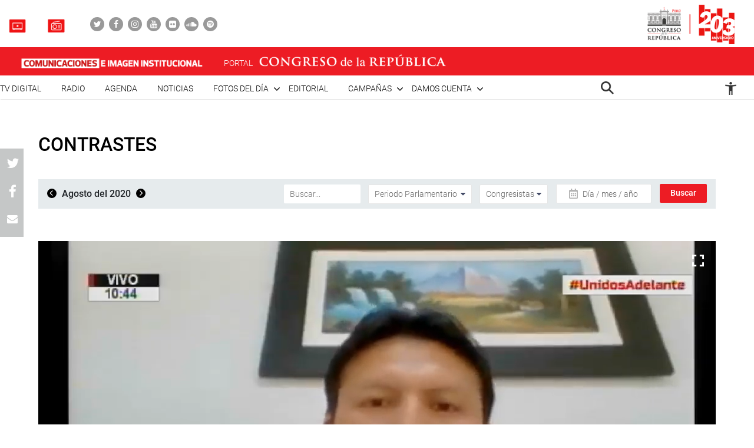

--- FILE ---
content_type: text/html; charset=UTF-8
request_url: https://comunicaciones.congreso.gob.pe/contrastes/80874/
body_size: 121704
content:

<!DOCTYPE html>
<html lang="en" dir="ltr">
<head>
    <meta charset="utf-8">
    <meta name="format-detection" content="telephone=no">
    <meta name='robots' content='index, follow, max-image-preview:large, max-snippet:-1, max-video-preview:-1' />

	<!-- This site is optimized with the Yoast SEO plugin v21.5 - https://yoast.com/wordpress/plugins/seo/ -->
	<meta name="description" content="El parlamentario Betto Barrionuevo interviene en la sesión virtual del Pleno del Congreso. En la agenda figuran importantes proyectos de ley y otros temas de interés nacional." />
	<link rel="canonical" href="https://comunicaciones.congreso.gob.pe/contrastes/80874/" />
	<meta property="og:locale" content="es_ES" />
	<meta property="og:type" content="article" />
	<meta property="og:title" content="- Comunicaciones" />
	<meta property="og:description" content="El parlamentario Betto Barrionuevo interviene en la sesión virtual del Pleno del Congreso. En la agenda figuran importantes proyectos de ley y otros temas de interés nacional." />
	<meta property="og:url" content="https://comunicaciones.congreso.gob.pe/contrastes/80874/" />
	<meta property="og:site_name" content="Comunicaciones" />
	<meta property="og:image" content="https://comunicaciones.congreso.gob.pe/wpuploads/2020/08/barrionuevo200807.png" />
	<meta property="og:image:width" content="1920" />
	<meta property="og:image:height" content="1080" />
	<meta property="og:image:type" content="image/png" />
	<meta name="twitter:card" content="summary_large_image" />
	<script type="application/ld+json" class="yoast-schema-graph">{"@context":"https://schema.org","@graph":[{"@type":"WebPage","@id":"https://comunicaciones.congreso.gob.pe/contrastes/80874/","url":"https://comunicaciones.congreso.gob.pe/contrastes/80874/","name":"- Comunicaciones","isPartOf":{"@id":"https://comunicaciones.congreso.gob.pe/#website"},"primaryImageOfPage":{"@id":"https://comunicaciones.congreso.gob.pe/contrastes/80874/#primaryimage"},"image":{"@id":"https://comunicaciones.congreso.gob.pe/contrastes/80874/#primaryimage"},"thumbnailUrl":"https://comunicaciones.congreso.gob.pe/wpuploads/2020/08/barrionuevo200807.png","datePublished":"2020-08-07T18:32:08+00:00","dateModified":"2020-08-07T18:32:08+00:00","description":"El parlamentario Betto Barrionuevo interviene en la sesión virtual del Pleno del Congreso. En la agenda figuran importantes proyectos de ley y otros temas de interés nacional.","breadcrumb":{"@id":"https://comunicaciones.congreso.gob.pe/contrastes/80874/#breadcrumb"},"inLanguage":"es","potentialAction":[{"@type":"ReadAction","target":["https://comunicaciones.congreso.gob.pe/contrastes/80874/"]}]},{"@type":"ImageObject","inLanguage":"es","@id":"https://comunicaciones.congreso.gob.pe/contrastes/80874/#primaryimage","url":"https://comunicaciones.congreso.gob.pe/wpuploads/2020/08/barrionuevo200807.png","contentUrl":"https://comunicaciones.congreso.gob.pe/wpuploads/2020/08/barrionuevo200807.png","width":1920,"height":1080,"caption":"Congresista Betto Barrionuevo"},{"@type":"BreadcrumbList","@id":"https://comunicaciones.congreso.gob.pe/contrastes/80874/#breadcrumb","itemListElement":[{"@type":"ListItem","position":1,"name":"Portada","item":"https://comunicaciones.congreso.gob.pe/"},{"@type":"ListItem","position":2,"name":"Contrastes","item":"https://comunicaciones.congreso.gob.pe/contrastes/"}]},{"@type":"WebSite","@id":"https://comunicaciones.congreso.gob.pe/#website","url":"https://comunicaciones.congreso.gob.pe/","name":"Comunicaciones","description":"Congreso de la República","potentialAction":[{"@type":"SearchAction","target":{"@type":"EntryPoint","urlTemplate":"https://comunicaciones.congreso.gob.pe/?s={search_term_string}"},"query-input":"required name=search_term_string"}],"inLanguage":"es"}]}</script>
	<!-- / Yoast SEO plugin. -->


<script type="text/javascript">
/* <![CDATA[ */
window._wpemojiSettings = {"baseUrl":"https:\/\/s.w.org\/images\/core\/emoji\/15.0.3\/72x72\/","ext":".png","svgUrl":"https:\/\/s.w.org\/images\/core\/emoji\/15.0.3\/svg\/","svgExt":".svg","source":{"concatemoji":"https:\/\/comunicaciones.congreso.gob.pe\/wp-includes\/js\/wp-emoji-release.min.js?ver=6.5.7"}};
/*! This file is auto-generated */
!function(i,n){var o,s,e;function c(e){try{var t={supportTests:e,timestamp:(new Date).valueOf()};sessionStorage.setItem(o,JSON.stringify(t))}catch(e){}}function p(e,t,n){e.clearRect(0,0,e.canvas.width,e.canvas.height),e.fillText(t,0,0);var t=new Uint32Array(e.getImageData(0,0,e.canvas.width,e.canvas.height).data),r=(e.clearRect(0,0,e.canvas.width,e.canvas.height),e.fillText(n,0,0),new Uint32Array(e.getImageData(0,0,e.canvas.width,e.canvas.height).data));return t.every(function(e,t){return e===r[t]})}function u(e,t,n){switch(t){case"flag":return n(e,"\ud83c\udff3\ufe0f\u200d\u26a7\ufe0f","\ud83c\udff3\ufe0f\u200b\u26a7\ufe0f")?!1:!n(e,"\ud83c\uddfa\ud83c\uddf3","\ud83c\uddfa\u200b\ud83c\uddf3")&&!n(e,"\ud83c\udff4\udb40\udc67\udb40\udc62\udb40\udc65\udb40\udc6e\udb40\udc67\udb40\udc7f","\ud83c\udff4\u200b\udb40\udc67\u200b\udb40\udc62\u200b\udb40\udc65\u200b\udb40\udc6e\u200b\udb40\udc67\u200b\udb40\udc7f");case"emoji":return!n(e,"\ud83d\udc26\u200d\u2b1b","\ud83d\udc26\u200b\u2b1b")}return!1}function f(e,t,n){var r="undefined"!=typeof WorkerGlobalScope&&self instanceof WorkerGlobalScope?new OffscreenCanvas(300,150):i.createElement("canvas"),a=r.getContext("2d",{willReadFrequently:!0}),o=(a.textBaseline="top",a.font="600 32px Arial",{});return e.forEach(function(e){o[e]=t(a,e,n)}),o}function t(e){var t=i.createElement("script");t.src=e,t.defer=!0,i.head.appendChild(t)}"undefined"!=typeof Promise&&(o="wpEmojiSettingsSupports",s=["flag","emoji"],n.supports={everything:!0,everythingExceptFlag:!0},e=new Promise(function(e){i.addEventListener("DOMContentLoaded",e,{once:!0})}),new Promise(function(t){var n=function(){try{var e=JSON.parse(sessionStorage.getItem(o));if("object"==typeof e&&"number"==typeof e.timestamp&&(new Date).valueOf()<e.timestamp+604800&&"object"==typeof e.supportTests)return e.supportTests}catch(e){}return null}();if(!n){if("undefined"!=typeof Worker&&"undefined"!=typeof OffscreenCanvas&&"undefined"!=typeof URL&&URL.createObjectURL&&"undefined"!=typeof Blob)try{var e="postMessage("+f.toString()+"("+[JSON.stringify(s),u.toString(),p.toString()].join(",")+"));",r=new Blob([e],{type:"text/javascript"}),a=new Worker(URL.createObjectURL(r),{name:"wpTestEmojiSupports"});return void(a.onmessage=function(e){c(n=e.data),a.terminate(),t(n)})}catch(e){}c(n=f(s,u,p))}t(n)}).then(function(e){for(var t in e)n.supports[t]=e[t],n.supports.everything=n.supports.everything&&n.supports[t],"flag"!==t&&(n.supports.everythingExceptFlag=n.supports.everythingExceptFlag&&n.supports[t]);n.supports.everythingExceptFlag=n.supports.everythingExceptFlag&&!n.supports.flag,n.DOMReady=!1,n.readyCallback=function(){n.DOMReady=!0}}).then(function(){return e}).then(function(){var e;n.supports.everything||(n.readyCallback(),(e=n.source||{}).concatemoji?t(e.concatemoji):e.wpemoji&&e.twemoji&&(t(e.twemoji),t(e.wpemoji)))}))}((window,document),window._wpemojiSettings);
/* ]]> */
</script>






<link rel="https://api.w.org/" href="https://comunicaciones.congreso.gob.pe/wp-json/" /><link rel="EditURI" type="application/rsd+xml" title="RSD" href="https://comunicaciones.congreso.gob.pe/xmlrpc.php?rsd" />
<meta name="generator" content="WordPress 6.5.7" />
<link rel='shortlink' href='https://comunicaciones.congreso.gob.pe/?p=80874' />
<link rel="alternate" type="application/json+oembed" href="https://comunicaciones.congreso.gob.pe/wp-json/oembed/1.0/embed?url=https%3A%2F%2Fcomunicaciones.congreso.gob.pe%2Fcontrastes%2F80874%2F" />
<link rel="alternate" type="text/xml+oembed" href="https://comunicaciones.congreso.gob.pe/wp-json/oembed/1.0/embed?url=https%3A%2F%2Fcomunicaciones.congreso.gob.pe%2Fcontrastes%2F80874%2F&#038;format=xml" />
<link rel="icon" href="https://comunicaciones.congreso.gob.pe/wpuploads/2019/11/cropped-img-destacada-32x32.png" sizes="32x32" />
<link rel="icon" href="https://comunicaciones.congreso.gob.pe/wpuploads/2019/11/cropped-img-destacada-192x192.png" sizes="192x192" />
<link rel="apple-touch-icon" href="https://comunicaciones.congreso.gob.pe/wpuploads/2019/11/cropped-img-destacada-180x180.png" />
<meta name="msapplication-TileImage" content="https://comunicaciones.congreso.gob.pe/wpuploads/2019/11/cropped-img-destacada-270x270.png" />
    <meta name="viewport" content="width=device-width, initial-scale=1, shrink-to-fit=no">
        <link media="all" href="https://comunicaciones.congreso.gob.pe/wp-content/cache/autoptimize/1/css/autoptimize_af326dab9c8835eab672d799c77ef8a6.css" rel="stylesheet"><title>
        - Comunicaciones » Comunicaciones    </title>
    <!--<link href="https://comunicaciones.congreso.gob.pe/wp-content/themes/congreso-comunicaciones/assets/css/bootstrap.min.css" rel="stylesheet"> -->
    
    <link rel="stylesheet" href="https://cdnjs.cloudflare.com/ajax/libs/font-awesome/4.7.0/css/font-awesome.css">
    
    
    <link rel="stylesheet" href="https://cdnjs.cloudflare.com/ajax/libs/animate.css/3.7.0/animate.min.css">
    
    <script src="https://comunicaciones.congreso.gob.pe/wp-content/themes/congreso-comunicaciones/assets/js/scrollreveal.min.js"></script>
    
	<!-- Google tag (gtag.js) -->
	<script async src="https://www.googletagmanager.com/gtag/js?id=G-B9JVDFBNLD"></script>
	<script>
	  window.dataLayer = window.dataLayer || [];
	  function gtag(){dataLayer.push(arguments);}
	  gtag('js', new Date());

	  gtag('config', 'G-B9JVDFBNLD');
	</script>
</head>

  <body id="page-top" class="contrastes-template-default single single-contrastes postid-80874">
    <nav class="nav-white navbar fixed-top p-0" id="mainNav">
                    <div class="nav-part-1 w-100">
                <div class="container container-max p-0">
                    <div class="box-1">
                        <ul class="list-unstyled list-radio">
                                                          <li>
                                <a href="https://comunicaciones.congreso.gob.pe/tv-congreso/">
                                                                      <img src="https://comunicaciones.congreso.gob.pe/wpuploads/2023/02/icono-tv-v3.png">
                                                                    <span></span>
                                </a>
                              </li>
                                                                                      <li>
                                <a href="https://comunicaciones.congreso.gob.pe/radio-congreso/">
                                                                      <img src="https://comunicaciones.congreso.gob.pe/wpuploads/2023/02/icono-radio-v3-2.png">
                                                                    <span></span>
                                </a>
                              </li>
                                                    </ul>

                        <ul class="list-unstyled list-social">
                                                            <li><a href="https://twitter.com/congresoperu" target="_blank"><div><i class="fa fa-twitter"></i></div></a></li>
                                                            <li><a href="https://www.facebook.com/CongresoPeru" target="_blank"><div><i class="fa fa-facebook"></i></div></a></li>
                                                            <li><a href="https://www.instagram.com/congresodelperu/" target="_blank"><div><i class="fa fa-instagram"></i></div></a></li>
                                                            <li><a href="https://www.youtube.com/user/congresoperu" target="_blank"><div><i class="fa fa-youtube"></i></div></a></li>
                                                            <li><a href="https://www.flickr.com/photos/congresodelarepublicadelperu/" target="_blank"><div><i class="fa fa-flickr"></i></div></a></li>
                                                            <li><a href="https://soundcloud.com/redes-sociales-489717085/sets" target="_blank"><div><i class="fa fa-soundcloud"></i></div></a></li>
                                                            <li><a href="https://open.spotify.com/show/1WrsIVtybeaXpTlk5zlHOc" target="_blank"><div><i class="fa fa-spotify"></i></div></a></li>
                                                    </ul>
                    </div>
                    <div class="box-2">
                                                  <a href="http://www.congreso.gob.pe/" target="_blank"><img src="https://comunicaciones.congreso.gob.pe/wpuploads/2023/09/logo.png"></a>
                                            </div>
                </div>
            </div>
        
          <div class="nav-part-2 w-100">
              <div class="container container-max p-0">
                  <div class="row">
                      <div class="col-6 col-sm-4">
                          <div class="bloque-portal-head bloque-portal-1" style="float:left;padding:10px 0 10px 30px;">
                                                                 <a href="https://comunicaciones.congreso.gob.pe">
                                       <img src="https://comunicaciones.congreso.gob.pe/wpuploads/2023/10/comunicaciones-e-imagen-institucional.png">
                                   </a>
                                                                                          </div>
                      </div>
                      <div class="col-6 col-sm-8">
                          <img src="https://comunicaciones.congreso.gob.pe/wp-content/themes/congreso-comunicaciones/assets/img/iconos/menu.png" class="ico-menu" data-toggle="offcanvas">
                          <a class="navbar-brand logo-init m-0" href="https://comunicaciones.congreso.gob.pe"></a>
                          <a href="http://www.congreso.gob.pe/" target="_blank">
                              <div class="bloque-portal-head bloque-portal-2">
                                  <span>PORTAL</span>
                                                                                                                <img src="https://comunicaciones.congreso.gob.pe/wpuploads/2019/10/logo-1.png">
                                                                                                      </div>
                          </a>
                      </div>
                  </div>
              </div>
          </div>

          <div class="nav-part-3 w-100 text-right">
              <div class="container container-max p-0">
                  <div class="container-principal"><ul id="menu-menu-mobile" class="list-unstyled ml-auto list-principal"><li id="menu-item-272353" class="menu-item menu-item-type-custom menu-item-object-custom menu-item-272353"><a href="https://comunicaciones.congreso.gob.pe/programa/2-congreso-tv-digital/">TV Digital</a></li>
<li id="menu-item-284758" class="menu-item menu-item-type-custom menu-item-object-custom menu-item-284758"><a href="https://comunicaciones.congreso.gob.pe/radio-congreso/">Radio</a></li>
<li id="menu-item-539" class="menu-item menu-item-type-post_type_archive menu-item-object-agenda menu-item-539"><a href="https://comunicaciones.congreso.gob.pe/agenda/">Agenda</a></li>
<li id="menu-item-537" class="menu-item menu-item-type-post_type_archive menu-item-object-noticias menu-item-537"><a href="https://comunicaciones.congreso.gob.pe/noticias/">Noticias</a></li>
<li id="menu-item-828" class="menu-item menu-item-type-custom menu-item-object-custom menu-item-has-children menu-item-828"><a href="#">Fotos del día</a>
<ul class="sub-menu">
	<li id="menu-item-538" class="menu-item menu-item-type-post_type_archive menu-item-object-contrastes menu-item-538"><a href="https://comunicaciones.congreso.gob.pe/contrastes/">Contrastes</a></li>
	<li id="menu-item-829" class="menu-item menu-item-type-custom menu-item-object-custom menu-item-829"><a target="_blank" rel="noopener" href="http://archivofotografico.congreso.gob.pe/">Archivo Fotográfico</a></li>
</ul>
</li>
<li id="menu-item-540" class="menu-item menu-item-type-post_type_archive menu-item-object-editorial menu-item-540"><a href="https://comunicaciones.congreso.gob.pe/editorial/">Editorial</a></li>
<li id="menu-item-194302" class="menu-item menu-item-type-custom menu-item-object-custom menu-item-has-children menu-item-194302"><a href="https://www.congreso.gob.pe/comunicaciones/campannas/inicio/">Campañas</a>
<ul class="sub-menu">
	<li id="menu-item-244376" class="menu-item menu-item-type-custom menu-item-object-custom menu-item-244376"><a href="https://www.congreso.gob.pe/comunicaciones/campannas/congreso-en-regiones/">Congreso en Regiones</a></li>
	<li id="menu-item-244377" class="menu-item menu-item-type-custom menu-item-object-custom menu-item-244377"><a href="https://www.congreso.gob.pe/comunicaciones/campannas/leyes-para-ti/">Leyes para ti</a></li>
	<li id="menu-item-244378" class="menu-item menu-item-type-custom menu-item-object-custom menu-item-244378"><a href="https://www.congreso.gob.pe/comunicaciones/campannas/servicios-gratuitos-al-ciudadano/">Servicios Gratuitos al Ciudadano</a></li>
	<li id="menu-item-244379" class="menu-item menu-item-type-custom menu-item-object-custom menu-item-244379"><a href="https://www.congreso.gob.pe/comunicaciones/campannas/bicentenario/">Bicentenario</a></li>
</ul>
</li>
<li id="menu-item-543" class="menu-item menu-item-type-custom menu-item-object-custom menu-item-has-children menu-item-543"><a href="#">Damos cuenta</a>
<ul class="sub-menu">
	<li id="menu-item-541" class="menu-item menu-item-type-post_type_archive menu-item-object-damos-cuenta menu-item-541"><a href="https://comunicaciones.congreso.gob.pe/damos-cuenta/">Damos cuenta</a></li>
	<li id="menu-item-542" class="menu-item menu-item-type-custom menu-item-object-custom menu-item-542"><a href="http://www.congreso.gob.pe/pleno/congresistas/">Congresistas</a></li>
</ul>
</li>
</ul></div>                   <div class="menu-icono-2">
                       <ul class="list-unstyled">
                           <li><a href="#" data-toggle="modal" data-target="#modal-buscador"><img src="https://comunicaciones.congreso.gob.pe/wp-content/themes/congreso-comunicaciones/assets/img/search.png" style="height:22px !important;"></a></li>
                       </ul>
                   </div>
                   <div class="container-principal"><ul id="menu-configuracion" class="list-unstyled list-principal list-configuracion"><li id="menu-item-24" class="configurar-persona menu-item menu-item-type-custom menu-item-object-custom menu-item-has-children menu-item-24"><a href="#"><span class="icono-persona"></span></a>
<ul class="sub-menu">
	<li id="menu-item-25" class="configurar-aumentar menu-item menu-item-type-custom menu-item-object-custom menu-item-25"><a href="#"><span>Aumentar</span></a></li>
	<li id="menu-item-26" class="configurar-disminuir menu-item menu-item-type-custom menu-item-object-custom menu-item-26"><a href="#"><span>Disminuir</span></a></li>
	<li id="menu-item-27" class="configurar-brillante menu-item menu-item-type-custom menu-item-object-custom menu-item-27"><a href="#"><span>Brillante</span></a></li>
	<li id="menu-item-28" class="configurar-oscuro menu-item menu-item-type-custom menu-item-object-custom menu-item-28"><a href="#"><span>Oscuro</span></a></li>
	<li id="menu-item-29" class="configurar-restablecer menu-item menu-item-type-custom menu-item-object-custom menu-item-29"><a href="#"><span>Restablecer</span></a></li>
</ul>
</li>
</ul></div>              </div>
          </div>
    </nav>

    <div class="overlay-menu"></div>
    <div id="sidebar-wrapper">
        <a class="close-menu-0"><img src="https://comunicaciones.congreso.gob.pe/wp-content/themes/congreso-comunicaciones/assets/img/close.png"></a>
        <a href="#" data-toggle="modal" data-target="#modal-buscador" class="buscador-mobile"><i class="fa fa-search" aria-hidden="true"></i></a>

        <div class="container-principal container-menu-page-mobile"><ul id="menu-menu-mobile-1" class="list-unstyled ml-auto list-principal"><li class="menu-item menu-item-type-custom menu-item-object-custom menu-item-272353"><a href="https://comunicaciones.congreso.gob.pe/programa/2-congreso-tv-digital/">TV Digital</a></li>
<li class="menu-item menu-item-type-custom menu-item-object-custom menu-item-284758"><a href="https://comunicaciones.congreso.gob.pe/radio-congreso/">Radio</a></li>
<li class="menu-item menu-item-type-post_type_archive menu-item-object-agenda menu-item-539"><a href="https://comunicaciones.congreso.gob.pe/agenda/">Agenda</a></li>
<li class="menu-item menu-item-type-post_type_archive menu-item-object-noticias menu-item-537"><a href="https://comunicaciones.congreso.gob.pe/noticias/">Noticias</a></li>
<li class="menu-item menu-item-type-custom menu-item-object-custom menu-item-has-children menu-item-828"><a href="#">Fotos del día</a>
<ul class="sub-menu">
	<li class="menu-item menu-item-type-post_type_archive menu-item-object-contrastes menu-item-538"><a href="https://comunicaciones.congreso.gob.pe/contrastes/">Contrastes</a></li>
	<li class="menu-item menu-item-type-custom menu-item-object-custom menu-item-829"><a target="_blank" rel="noopener" href="http://archivofotografico.congreso.gob.pe/">Archivo Fotográfico</a></li>
</ul>
</li>
<li class="menu-item menu-item-type-post_type_archive menu-item-object-editorial menu-item-540"><a href="https://comunicaciones.congreso.gob.pe/editorial/">Editorial</a></li>
<li class="menu-item menu-item-type-custom menu-item-object-custom menu-item-has-children menu-item-194302"><a href="https://www.congreso.gob.pe/comunicaciones/campannas/inicio/">Campañas</a>
<ul class="sub-menu">
	<li class="menu-item menu-item-type-custom menu-item-object-custom menu-item-244376"><a href="https://www.congreso.gob.pe/comunicaciones/campannas/congreso-en-regiones/">Congreso en Regiones</a></li>
	<li class="menu-item menu-item-type-custom menu-item-object-custom menu-item-244377"><a href="https://www.congreso.gob.pe/comunicaciones/campannas/leyes-para-ti/">Leyes para ti</a></li>
	<li class="menu-item menu-item-type-custom menu-item-object-custom menu-item-244378"><a href="https://www.congreso.gob.pe/comunicaciones/campannas/servicios-gratuitos-al-ciudadano/">Servicios Gratuitos al Ciudadano</a></li>
	<li class="menu-item menu-item-type-custom menu-item-object-custom menu-item-244379"><a href="https://www.congreso.gob.pe/comunicaciones/campannas/bicentenario/">Bicentenario</a></li>
</ul>
</li>
<li class="menu-item menu-item-type-custom menu-item-object-custom menu-item-has-children menu-item-543"><a href="#">Damos cuenta</a>
<ul class="sub-menu">
	<li class="menu-item menu-item-type-post_type_archive menu-item-object-damos-cuenta menu-item-541"><a href="https://comunicaciones.congreso.gob.pe/damos-cuenta/">Damos cuenta</a></li>
	<li class="menu-item menu-item-type-custom menu-item-object-custom menu-item-542"><a href="http://www.congreso.gob.pe/pleno/congresistas/">Congresistas</a></li>
</ul>
</li>
</ul></div>
         <div class="box-medios">
             <ul class="list-unstyled list-radio">
                                    <li>
                     <a href="https://comunicaciones.congreso.gob.pe/tv-congreso/">
                                                <img src="https://comunicaciones.congreso.gob.pe/wpuploads/2023/02/icono-tv-v3.png">
                                              <span></span>
                     </a>
                   </li>
                                                     <li>
                     <a href="https://comunicaciones.congreso.gob.pe/radio-congreso/">
                                                <img src="https://comunicaciones.congreso.gob.pe/wpuploads/2023/02/icono-radio-v3-2.png">
                                              <span></span>
                     </a>
                   </li>
                              </ul>
         </div>

         <div class="box-social">
             <ul class="list-unstyled list-social">
                                      <li><a href="https://twitter.com/congresoperu" target="_blank"><div><i class="fa fa-twitter"></i></div></a></li>
                                      <li><a href="https://www.facebook.com/CongresoPeru" target="_blank"><div><i class="fa fa-facebook"></i></div></a></li>
                                      <li><a href="https://www.instagram.com/congresodelperu/" target="_blank"><div><i class="fa fa-instagram"></i></div></a></li>
                                      <li><a href="https://www.youtube.com/user/congresoperu" target="_blank"><div><i class="fa fa-youtube"></i></div></a></li>
                                      <li><a href="https://www.flickr.com/photos/congresodelarepublicadelperu/" target="_blank"><div><i class="fa fa-flickr"></i></div></a></li>
                                      <li><a href="https://soundcloud.com/redes-sociales-489717085/sets" target="_blank"><div><i class="fa fa-soundcloud"></i></div></a></li>
                                      <li><a href="https://open.spotify.com/show/1WrsIVtybeaXpTlk5zlHOc" target="_blank"><div><i class="fa fa-spotify"></i></div></a></li>
                              </ul>
         </div>
    </div>

<section class="archive-contrastes-0 lista-fotos-contrastes">
    <div class="container container-1250">
        <div class="row">
            <div class="col-12 p-0 p-relative">
                <h2 class="titulo-32">Contrastes</h2>
                <a href="#" style="display:none;" id="buscar-mobile"><span>Filtrar</span> <i class="fa fa-search" aria-hidden="true"></i></a>
            </div>
            <div class="col-12 p-0">
                <div class="barra-buscar barra-contraste">
                    <div class="row m-0">
                        <div class="col-md-4 p-0">
                            <div class="content-fecha">
                                                                    <a href="https://comunicaciones.congreso.gob.pe/contrastes/2020/7/" class="btn-left"><i class="fa fa-angle-left" aria-hidden="true"></i></a>
                                    Agosto del 2020                                        <a href="https://comunicaciones.congreso.gob.pe/contrastes/2020/9/" class="btn-right"><i class="fa fa-angle-right" aria-hidden="true"></i></a>
                                                                </div>
                        </div>
                        <div class="col-md-8 p-0">
                            <div class="row m-0">
                                <form method="get" action="https://comunicaciones.congreso.gob.pe" class="part-1 text-right">
                                    <input type="text" name="s" value="" placeholder="Buscar..." class="item-barra-contraste">
                                    <div class="content-select content-185" style="padding-left:9px;">
                                        <select class="" name="periodo-parlamentario">
                                            <option value="">Periodo Parlamentario</option>
                                                                                                <option value="2011-2016">2011-2016</option>
                                                                                                    <option value="2016-2019">2016-2019</option>
                                                                                                    <option value="2020-2021">2020-2021</option>
                                                                                                    <option value="2021-2026">2021-2026</option>
                                                                                        </select>
                                    </div>
                                    <div class="content-select content-125" style="padding-left:9px;">
                                        <select class="" name="congresista">
                                            <option value="">Congresistas</option>
                                                                                                <option value="acate-coronel-eduardo-geovanni">Acate Coronel, Eduardo Geovanni</option>
                                                                                                    <option value="acuna-nunez-richard-frank">Acuña Núñez, Richard Frank</option>
                                                                                                    <option value="acuna-peralta-humberto">Acuña Peralta, Humberto</option>
                                                                                                    <option value="acuna-peralta-maria-grimaneza">Acuña Peralta, María Grimaneza</option>
                                                                                                    <option value="acuna-peralta-segundo-hector">Acuña Peralta, Segundo Héctor</option>
                                                                                                    <option value="aguero-gutierrez-maria-antonieta">Agüero Gutiérrez, María Antonieta</option>
                                                                                                    <option value="aguilar-zamora-manuel">Aguilar Zamora, Manuel</option>
                                                                                                    <option value="aguinaga-recuenco-alejandro-aurelio">Aguinaga Recuenco, Alejandro Aurelio</option>
                                                                                                    <option value="alan-fairlie">Alan Fairlie</option>
                                                                                                    <option value="alarcon-tejada-edgar-arnold">Alarcón Tejada, Edgar Arnold</option>
                                                                                                    <option value="alcarraz-aguero-yorel-kira">Alcarraz Agüero, Yorel Kira</option>
                                                                                                    <option value="alcorta-suero-lourdes">Alcorta Suero, María Lourdes Pía Luisa</option>
                                                                                                    <option value="alegria-garcia-luis-arturo">Alegría García, Luis Arturo</option>
                                                                                                    <option value="alencastre-miranda-hirma-norma">Alencastre Miranda, Hirma Norma</option>
                                                                                                    <option value="aliaga-pajares-guillermo-alejandro-antonio">Aliaga Pajares, Guillermo Alejandro Antonio</option>
                                                                                                    <option value="almeri-veramendi-carlos-alberto">Almeri Veramendi, Carlos Alberto</option>
                                                                                                    <option value="alonzo-fernandez-gilbert-juan">Alonzo Fernández, Gilbert Juan</option>
                                                                                                    <option value="alva-prieto-maria-del-carmen">Alva Prieto, María del Carmen</option>
                                                                                                    <option value="alva-rojas-carlos-enrique">Alva Rojas, Carlos Enrique</option>
                                                                                                    <option value="amuruz-dulanto-yessica-rosselli">Amuruz Dulanto, Yessica Rosselli</option>
                                                                                                    <option value="ancalle-gutierrez-jose-luis">Ancalle Gutierrez, José Luis</option>
                                                                                                    <option value="anderson-ramirez-carlos-antonio">Anderson Ramírez, Carlos Antonio</option>
                                                                                                    <option value="andrade-salguero-de-alvarez-gladys-griselda">Andrade Salguero de Álvarez, Gladys Griselda</option>
                                                                                                    <option value="apaza-ordonez-justiniano-romulo">Apaza Ordóñez, Justiniano Rómulo</option>
                                                                                                    <option value="apaza-quispe-yessica-marisela">Apaza Quispe, Yessica Marisela</option>
                                                                                                    <option value="aragon-carreno-luis-angel">Aragón Carreño, Luis Ángel</option>
                                                                                                    <option value="arana-zegarra-marco-antonio">Arana Zegarra, Marco Antonio</option>
                                                                                                    <option value="arapa-roque-jesus-orlando">Arapa Roque, Jesús Orlando</option>
                                                                                                    <option value="arriola-tueros-jose-alberto">Arriola Tueros, José Alberto</option>
                                                                                                    <option value="ascona-calderon-walter-yonni">Ascona Calderón, Walter Yonni</option>
                                                                                                    <option value="ayasta-de-diaz-rita-elena">Ayasta de Díaz, Rita Elena</option>
                                                                                                    <option value="ayquipa-torres-julia-benigna">Ayquipa Torres, Julia Benigna</option>
                                                                                                    <option value="azurin-loayza-alfredo">Azurín Loayza, Alfredo</option>
                                                                                                    <option value="bajonero-olivas-wilmer-solis">Bajonero Olivas, Wilmer Solis</option>
                                                                                                    <option value="balcazar-zelada-jose-maria">Balcázar Zelada, José María</option>
                                                                                                    <option value="barbaran-reyes-rosangella-andrea">Barbarán Reyes, Rosangella Andrea</option>
                                                                                                    <option value="barrionuevo-romero-betto">Barrionuevo Romero, Betto</option>
                                                                                                    <option value="bartolo-romero-maria-isabel">Bartolo Romero, María Isabel</option>
                                                                                                    <option value="bartra-barriga-rosa-maria">Bartra Barriga, Rosa María</option>
                                                                                                    <option value="bazan-calderon-diego-alonso-fernando">Bazán Calderón Diego Alonso Fernando</option>
                                                                                                    <option value="bazan-narro-sigrid-tesoro">Bazán Narro, Sigrid Tesoro</option>
                                                                                                    <option value="bazan-villanueva-lenin-fernando">Bazán Villanueva, Lenin Fernando</option>
                                                                                                    <option value="becerril-rodriguez-hector">Becerril Rodríguez, Héctor</option>
                                                                                                    <option value="bellido-ugarte-guido">Bellido Ugarte, Guido</option>
                                                                                                    <option value="benavides-gavidia-walter">Benavides Gavidia, Walter</option>
                                                                                                    <option value="benites-agurto-alfredo">Benites Agurto, Alfredo</option>
                                                                                                    <option value="bermejo-rojas-guillermo">Bermejo Rojas, Guillermo</option>
                                                                                                    <option value="beteta-rubin-karina-juliza">Beteta Rubin, Karina Juliza</option>
                                                                                                    <option value="burga-chuquipiondo-ricardo-miguel">Burga Chuquipiondo, Ricardo Miguel</option>
                                                                                                    <option value="burgos-oliveros-juan-bartolome">Burgos Oliveros, Juan Bartolomé</option>
                                                                                                    <option value="bustamante-donayre-ernesto">Bustamante Donayre, Ernesto</option>
                                                                                                    <option value="cabrera-pino-benigno-leonel">Cabrera Pino, Benigno Leonel</option>
                                                                                                    <option value="cabrera-vega-maria-teresa">Cabrera Vega, María Teresa</option>
                                                                                                    <option value="calle-lobaton-digna">Calle Lobatón, Digna</option>
                                                                                                    <option value="camones-soriano-lady-mercedes">Camones Soriano, Lady Mercedes</option>
                                                                                                    <option value="campos-villalobos-rolando">Campos Villalobos, Rolando</option>
                                                                                                    <option value="carcausto-huanca-yrene">Carcausto Huanca, Irene</option>
                                                                                                    <option value="carlos-dominguez-herrera">Carlos Dominguez Herrera</option>
                                                                                                    <option value="castillo-oliva-luis-felipe">Castillo Oliva, Luis Felipe</option>
                                                                                                    <option value="castillo-rivas-eduardo-enrique">Castillo Rivas, Eduardo Enrique</option>
                                                                                                    <option value="cavero-alva-alejandro-enrique">Cavero Alva, Alejandro Enrique</option>
                                                                                                    <option value="cayguaray-gambini-luz-milagros">Cayguaray Gambini, Luz Milagros</option>
                                                                                                    <option value="cayllahua-barrientos-wilmer">Cayllahua Barrientos, Wilmer</option>
                                                                                                    <option value="cerron-rojas-waldemar-jose">Cerrón Rojas, Waldemar José</option>
                                                                                                    <option value="cespedes-cardenas-maria-teresa">Céspedes Cárdenas, María Teresa</option>
                                                                                                    <option value="chacon-trujillo-nilza-merly">Chacón Trujillo, Nilza Merly</option>
                                                                                                    <option value="chagua-payano-posemoscrowte-irrhoscopt">Chagua Payano, Posemoscrowte Irrhoscopt</option>
                                                                                                    <option value="chaina-contreras-hipolito">Chaiña Contreras, Hipólito</option>
                                                                                                    <option value="chavarria-vilcatoma-roberto-carlos">Chavarría Vilcatoma Roberto Carlos</option>
                                                                                                    <option value="chavez-chino-betssy-betzabet">Chávez Chino, Betssy Betzabet</option>
                                                                                                    <option value="chavez-cossio-martha-gladys">Chávez Cossio Martha Gladys</option>
                                                                                                    <option value="checco-chauca-lenin-abraham">Checco Chauca, Lenin Abraham</option>
                                                                                                    <option value="chehade-moya-omar-karim">Chehade Moya, Omar Karim</option>
                                                                                                    <option value="chiabra-leon-roberto-enrique">Chiabra León, Roberto Enrique</option>
                                                                                                    <option value="chirinos-venegas-patricia-rosa">Chirinos Venegas, Patricia Rosa</option>
                                                                                                    <option value="chirinos-patricia">Chirinos, Patricia</option>
                                                                                                    <option value="ciccia-vasquez-miguel-angel">Ciccia Vásquez, Miguel Angel</option>
                                                                                                    <option value="coayla-juarez-jorge-samuel">Coayla Juárez, Jorge Samuel</option>
                                                                                                    <option value="columbus-murata-diethell">Columbus Murata Diethell</option>
                                                                                                    <option value="combina-salvatierra-cesar-augusto">Combina Salvatierra, Cesar Augusto</option>
                                                                                                    <option value="condori-flores-julio-fredy">Condori Flores, Julio Fredy</option>
                                                                                                    <option value="contreras-bautista-cindy-arlette">Contreras Bautista, Cindy Arlette</option>
                                                                                                    <option value="cordero-jon-tay-luis-gustavo-2">Cordero Jon Tay María del Pilar</option>
                                                                                                    <option value="cordero-jon-tay-luis-gustavo">Cordero Jon Tay, Luis Gustavo</option>
                                                                                                    <option value="cordova-lobaton-maria-jessica">Córdova Lobatón, María Jessica</option>
                                                                                                    <option value="cordova-lobaton-maria-jessica-2">Cortez Aguirre, Isabel</option>
                                                                                                    <option value="costa-santolalla-gino">Costa Santolalla, Gino</option>
                                                                                                    <option value="cordova-lobaton-maria-jessica-3">Cruz Mamani, Flavio</option>
                                                                                                    <option value="cueto-aservi-jose-ernesto">Cueto Aservi, José Ernesto</option>
                                                                                                    <option value="curro-lopez-edilberto">Curro Lopez Edilberto</option>
                                                                                                    <option value="cutipa-ccama-victor-raul">Cutipa Ccama, Víctor Raúl</option>
                                                                                                    <option value="davila-atanacio-pasion-neomias">Dávila Atanacio, Pasión Neomias</option>
                                                                                                    <option value="de-belaunde-de-cardenas-alberto">De Belaunde de Cárdenas, Alberto</option>
                                                                                                    <option value="del-aguila-herrera-edmundo">Del Águila Herrera, Edmundo</option>
                                                                                                    <option value="descentralizacion-se-pone-a-disposicion-para-ayudar-a-resolver-los-problemas-de-la-gente">Descentralización se pone a disposición para ayudar a resolver los problemas de la gente</option>
                                                                                                    <option value="diaz-monago-freddy-ronald">Díaz Monago, Freddy Ronald</option>
                                                                                                    <option value="dioses-guzman-luis-reymundo">Dioses Guzmán, Luis Reymundo</option>
                                                                                                    <option value="doroteo-carbajo-raul-felipe">Doroteo Carbajo, Raúl Felipe</option>
                                                                                                    <option value="durand-bustamante-kenyon-eduardo">Durand Bustamante, Kenyon Eduardo</option>
                                                                                                    <option value="echaiz-ramos-vda-de-nunez-gladys-margot">Echaíz Ramos Vda. de Núñez, Gladys Margot</option>
                                                                                                    <option value="echeverria-rodriguez-hamlet">Echeverría Rodríguez, Hamlet</option>
                                                                                                    <option value="elera-garcia-wilmar-alberto">Elera García, Wilmar Alberto</option>
                                                                                                    <option value="elias-avalos-jose-luis">Elías Ávalos, José Luis</option>
                                                                                                    <option value="espinoza-rosales-rennan-samuel">Espinoza Rosales, Rennán Samuel</option>
                                                                                                    <option value="espinoza-vargas-jhaec-darwin">Espinoza Vargas, Jhaec Darwin</option>
                                                                                                    <option value="espinoza-velarde-yeremi-aron">Espinoza Velarde, Yeremi Aron</option>
                                                                                                    <option value="fabian-diaz-yessy-nelida">Fabián Díaz, Yessy Nélida</option>
                                                                                                    <option value="fernandez-chacon-carlos-enrique">Fernández Chacón, Carlos Enrique</option>
                                                                                                    <option value="fernandez-florez-matilde">Fernández Florez, Matilde</option>
                                                                                                    <option value="flores-ancachi-jorge-luis">Flores Ancachi, Jorge Luis</option>
                                                                                                    <option value="flores-ramirez-alex-randu">Flores Ramírez, Alex Randu</option>
                                                                                                    <option value="flores-ruiz-victor-seferino">Flores Ruíz, Víctor Seferino</option>
                                                                                                    <option value="flores-vilchez-clemente">Flores Vílchez, Clemente</option>
                                                                                                    <option value="flores-villegas-johan">Flores Villegas, Johan</option>
                                                                                                    <option value="galarreta-velarde-luis">Galarreta Velarde, Luis</option>
                                                                                                    <option value="gallardo-becerra-maria-martina">Gallardo Becerra, María Martina</option>
                                                                                                    <option value="garcia-correa-idelso-manuel">García Correa, Idelso Manuel</option>
                                                                                                    <option value="garcia-oviedo-paul-gabriel">García Oviedo, Paul Gabriel</option>
                                                                                                    <option value="garcia-rodriguez-jaqueline-cecilia">García Rodríguez, Jaqueline Cecilia</option>
                                                                                                    <option value="gonza-castillo-americo">Gonza Castillo, Americo</option>
                                                                                                    <option value="gonzales-delgado-diana-carolina">Gonzáles Delgado, Diana Carolina</option>
                                                                                                    <option value="gonzales-santos-miguel-angel">Gonzales Santos, Miguel Ángel</option>
                                                                                                    <option value="gonzales-tuanama-cesar">Gonzales Tuanama, César</option>
                                                                                                    <option value="gonzalez-cruz-moises">González Cruz,Moisés</option>
                                                                                                    <option value="guerra-garcia-campos-hernando">Guerra García Campos, Hernando</option>
                                                                                                    <option value="guibovich-arteaga-otto-napoleon">Guibovich Arteaga, Otto Napoleón</option>
                                                                                                    <option value="gupioc-rios-robinson-dociteo">Gupioc Rios, Robinson Dociteo</option>
                                                                                                    <option value="gutarra-ramos-robledo-noe">Gutarra Ramos, Robledo Noé</option>
                                                                                                    <option value="gutierrez-ticona-paul-silvio">Gutiérrez Ticona, Paul Silvio</option>
                                                                                                    <option value="heidinger-ballesteros-nelcy">Heidinger Ballesteros Nelcy</option>
                                                                                                    <option value="heresi-chicoma-saleh-carlos-salvador">Heresi Chicoma, Saleh Carlos Salvador</option>
                                                                                                    <option value="herrera-arevalo-marita">Herrera Árevalo, Marita</option>
                                                                                                    <option value="herrera-mamani-fernando-mario">Herrera Mamani, Fernando Mario</option>
                                                                                                    <option value="herrera-medina-noelia-rossvith">Herrera Medina, Noelia Rossvith</option>
                                                                                                    <option value="hidalgo-zamalloa-alexander">Hidalgo Zamalloa, Alexander</option>
                                                                                                    <option value="huaman-champi-juan-de-dios">Huamán Champi, Juan de Dios</option>
                                                                                                    <option value="huaman-coronado-raul">Huamán Coronado, Raúl</option>
                                                                                                    <option value="huamani-machaca-nelly">Huamani Machaca, Nelly</option>
                                                                                                    <option value="huilca-flores-indira">Huilca Flores, Indira</option>
                                                                                                    <option value="iberico-nunez-luis-carlos-antonio">Iberico Núñez, Luis Carlos Antonio</option>
                                                                                                    <option value="indira-huilca-flores">Indira Huilca Flores</option>
                                                                                                    <option value="infantes-castaneda-mery-eliana">Infantes Castañeda, Mery Eliana</option>
                                                                                                    <option value="inga-sales-leonardo">Inga Sales, Leonardo</option>
                                                                                                    <option value="jauregui-de-aguayo-milagros">Jáuregui de Aguayo, Milagros</option>
                                                                                                    <option value="jeri-ore-jose-enrique">Jeri Oré, José Enrique</option>
                                                                                                    <option value="jimenez-heredia-david-julio">Jiménez Heredia, David Julio</option>
                                                                                                    <option value="juarez-calle-heidy-lisbeth">Juárez Calle, Heidy Lisbeth</option>
                                                                                                    <option value="juarez-gallegos-carmen-patricia">Juárez Gallegos, Carmen Patricia</option>
                                                                                                    <option value="julon-irigoin-elva-edhit">Julon Irigoin, Elva Edhit</option>
                                                                                                    <option value="kamiche-morante-luis-roberto">Kamiche Morante, Luis Roberto</option>
                                                                                                    <option value="lazo-villon-leslye-carol">Lazo Villón, Leslye Carol</option>
                                                                                                    <option value="leon-romero-luciana-milagros">León Romero, Luciana Milagros</option>
                                                                                                    <option value="limachi">Limachi Quispe Nieves Esmeralda</option>
                                                                                                    <option value="lizana-santos-martires">Lizana Santos, Mártires</option>
                                                                                                    <option value="lizarraga-houghton-carolina">Lizárraga Houghton, Carolina</option>
                                                                                                    <option value="lizarzaburu-lizarzaburu-juan-carlos-martin">Lizarzaburu Lizarzaburu, Juan Carlos Martin</option>
                                                                                                    <option value="llaulli-romero-freddy">Llaulli Romero, Freddy</option>
                                                                                                    <option value="lopez-morales-jeny-luz">López Morales, Jeny Luz</option>
                                                                                                    <option value="lopez-urena-ilich-fredy">López Ureña, Ilich Fredy</option>
                                                                                                    <option value="lozano-inostroza-alexander">Lozano Inostroza, Alexander</option>
                                                                                                    <option value="luna-galvez-jose-leon">Luna Gálvez José León</option>
                                                                                                    <option value="luna-morales-jose-luis">Luna Morales, José Luis</option>
                                                                                                    <option value="luque-ibarra-ruth">Luque Ibarra, Ruth</option>
                                                                                                    <option value="machaca-mamani-raul">Machaca Mamani, Raúl</option>
                                                                                                    <option value="malaga-trillo-george-edward">Málaga Trillo, George Edward</option>
                                                                                                    <option value="mamani-barriga-jim-ali">Mamani Barriga, Jim Ali</option>
                                                                                                    <option value="mantilla-medina-mario">Mantilla Medina, Mario</option>
                                                                                                    <option value="maquera-chavez-hector-simon">Maquera Chavez, Héctor Simon</option>
                                                                                                    <option value="mariano-yupanqui-minano">Mariano Yupanqui Miñano</option>
                                                                                                    <option value="maricarmen-alva">Maricarmen Alva</option>
                                                                                                    <option value="marticorena-mendoza-jorge-alfonso">Marticorena Mendoza, Jorge Alfonso</option>
                                                                                                    <option value="martinez-talavera-pedro-edwin">Martínez Talavera, Pedro Edwin</option>
                                                                                                    <option value="medina-hermosilla-elizabeth-sara">Medina Hermosilla, Elizabeth Sara</option>
                                                                                                    <option value="medina-minaya-esdras-ricardo">Medina Minaya, Esdras Ricardo</option>
                                                                                                    <option value="melendez-celis-fernando">Meléndez Celis, Fernando</option>
                                                                                                    <option value="mendoza-marquina-javier">Mendoza Marquina, Javier</option>
                                                                                                    <option value="merino-de-lama-manuel-arturo">Merino de Lama, Manuel Arturo</option>
                                                                                                    <option value="merino-lopez-omar">Merino López, Omar</option>
                                                                                                    <option value="mesia-ramirez-carlos-fernando">Mesía Ramirez, Carlos Fernando</option>
                                                                                                    <option value="milagros-salazar">Milagros Salazar</option>
                                                                                                    <option value="mita-isaac">Mita Isaac</option>
                                                                                                    <option value="montalvo-cubas-segundo-toribio">Montalvo Cubas, Segundo Toribio</option>
                                                                                                    <option value="monteza-facho-silvia-maria">Monteza Facho, Silvia María</option>
                                                                                                    <option value="montoya-guivin-absalon">Montoya Guivin, Absalón</option>
                                                                                                    <option value="montoya-manrique-jorge-carlos">Montoya Manrique, Jorge Carlos</option>
                                                                                                    <option value="morante-figari-jorge-alberto">Morante Figari, Jorge Alberto</option>
                                                                                                    <option value="mori-celis-juan-carlos">Mori Celis, Juan Carlos</option>
                                                                                                    <option value="moyano-delgado-martha-lupe">Moyano Delgado, Martha Lupe</option>
                                                                                                    <option value="munante-barrios-alejandro">Muñante Barrios, Alejandro</option>
                                                                                                    <option value="neyra-olaychea-angel">Neyra Olaychea, Ángel</option>
                                                                                                    <option value="novoa-cruzado-anthony-renson">Novoa Cruzado, Anthony Renson</option>
                                                                                                    <option value="nunez-marreros-jesus-del-carmen">Núñez Marreros, Jesús del Carmen</option>
                                                                                                    <option value="nunez-salas-jose-antonio">Núñez Salas, José Antonio</option>
                                                                                                    <option value="obando-morgan-auristela-ana">Obando Morgan, Auristela Ana</option>
                                                                                                    <option value="ochoa-pezo-edgard-americo">Ochoa Pezo, Edgard Américo</option>
                                                                                                    <option value="olaechea-alvarez-calderon-pedro-carlos">Olaechea Álvarez Calderón, Pedro Carlos</option>
                                                                                                    <option value="olivares-cortes-daniel-federico">Olivares Cortes, Daniel Federico</option>
                                                                                                    <option value="olivos-martinez-vivian">Olivos Martínez, Vivian</option>
                                                                                                    <option value="omonte-durand-maria-del-carmen">Omonte Durand, María del Carmen</option>
                                                                                                    <option value="orue-medina-ariana">Orué Medina Ariana</option>
                                                                                                    <option value="oseda-yucra-daniel">Oseda Yucra, Daniel</option>
                                                                                                    <option value="oyola-rodriguez-juan-carlos">Oyola Rodríguez, Juan Carlos</option>
                                                                                                    <option value="pablo-medina-flor-aidee">Pablo Medina, Flor Aidee</option>
                                                                                                    <option value="padilla-romero-javier-rommel">Padilla Romero, Javier Rommel</option>
                                                                                                    <option value="palacios-huaman-margot">Palacios Huamán, Margot</option>
                                                                                                    <option value="palma-mendoza-jose-marvin">Palma Mendoza, José Marvin</option>
                                                                                                    <option value="palomino-saavedra-angelica-maria">Palomino Saavedra, Angélica María</option>
                                                                                                    <option value="pantoja-calvo-ruben">Pantoja Calvo, Ruben</option>
                                                                                                    <option value="paredes-castro-francis-jhasmina">Paredes Castro Francis Jhasmina</option>
                                                                                                    <option value="paredes-eyzaguirre-rosario">Paredes Eyzaguirre, Rosario</option>
                                                                                                    <option value="paredes-fonseca-karol-ivett">Paredes Fonseca, Karol Ivett</option>
                                                                                                    <option value="paredes-gonzales-alex-antonio">Paredes Gonzales, Alex Antonio</option>
                                                                                                    <option value="paredes-pique-susel-ana-maria">Paredes Piqué, Susel Ana María</option>
                                                                                                    <option value="pariona-sinche-alfredo">Pariona Sinche, Alfredo</option>
                                                                                                    <option value="pazo-nunura-jose-bernardo">Pazo Nunura José Bernardo</option>
                                                                                                    <option value="perez-espiritu-lusmila">Pérez Espíritu, Lusmila</option>
                                                                                                    <option value="perez-flores-jorge-luis">Pérez Flores, Jorge Luis</option>
                                                                                                    <option value="perez-mimbela-jhosept-amado">Pérez Mimbela, Jhosept Amado</option>
                                                                                                    <option value="perez-ochoa-carlos-andres">Pérez Ochoa, Carlos Andrés</option>
                                                                                                    <option value="pichilingue-gomez-marcos-antonio">Pichilingue Gomez, Marcos Antonio</option>
                                                                                                    <option value="picon-quedo-luis-raul">Picón Quedo, Luis Raúl</option>
                                                                                                    <option value="pineda-santos-isaias">Pineda Santos, Isaías</option>
                                                                                                    <option value="pinedo-achaca-liliana-angelica">Pinedo Achaca, Liliana Angélica</option>
                                                                                                    <option value="portalatino-avalos-kelly-roxana">Portalatino Ávalos, Kelly Roxana</option>
                                                                                                    <option value="portero-lopez-hilda-marleny">Portero López, Hilda Marleny</option>
                                                                                                    <option value="puno-lecarnaque-napoleon">Puño Lecarnaque, Napoleón</option>
                                                                                                    <option value="quiroz-barboza-segundo-teodomiro">Quiroz Barboza, Segundo Teodomiro</option>
                                                                                                    <option value="quispe-apaza-yvan">Quispe Apaza, Yvan</option>
                                                                                                    <option value="quispe-mamani-wilson-rusbel">Quispe Mamani, Wilson Rusbel</option>
                                                                                                    <option value="quispe-suarez-mario-javier">Quispe Suárez, Mario Javier</option>
                                                                                                    <option value="quito-sarmiento-bernardo-jaime">Quito Sarmiento, Bernardo Jaime</option>
                                                                                                    <option value="ramirez-garcia-tania-estefany">Ramírez García, Tania Estefany</option>
                                                                                                    <option value="ramos-zapana-ruben">Ramos Zapana, Rubén</option>
                                                                                                    <option value="rayme-marin-alcides">Rayme Marín, Alcides</option>
                                                                                                    <option value="reategui-flores-rolando">Reátegui Flores, Rolando</option>
                                                                                                    <option value="retamozo-lezama-maria-cristina">Retamozo Lezama, María Cristina</option>
                                                                                                    <option value="revilla-villanueva-cesar-manuel">Revilla Villanueva,César Manuel</option>
                                                                                                    <option value="reyes-cam-abel-augusto">Reyes Cam, Abel Augusto</option>
                                                                                                    <option value="reymundo-mercado-edgard-cornelio">Reymundo Mercado, Edgard Cornelio</option>
                                                                                                    <option value="rivas-chacara-janet-milagros">Rivas Chacara, Janet Milagros</option>
                                                                                                    <option value="rivas-ocejo-perci">Rivas Ocejo, Perci</option>
                                                                                                    <option value="rivera-guerra-walter-jesus">Rivera Guerra, Walter Jesús</option>
                                                                                                    <option value="robles-araujo-silvana-emperatriz">Robles Araujo, Silvana Emperatriz</option>
                                                                                                    <option value="robles-uribe-lizbeth">Robles Uribe, Lizbeth</option>
                                                                                                    <option value="rodas-malca-tania-rosalia">Rodas Malca, Tania Rosalia</option>
                                                                                                    <option value="roel-alva-luis-andres">Roel Alva, Luis Andrés</option>
                                                                                                    <option value="rolando-sousa">Rolando Sousa</option>
                                                                                                    <option value="rolando-souza">Rolando Souza</option>
                                                                                                    <option value="rolanso-sousa">Rolanso Sousa</option>
                                                                                                    <option value="rospigliosi-capurro-fernando">Rospigliosi Capurro, Fernando</option>
                                                                                                    <option value="rubio-gariza-richard">Rubio Gariza, Richard</option>
                                                                                                    <option value="ruiz-pinedo-rolando-ruben">Ruíz Pinedo, Rolando Rubén</option>
                                                                                                    <option value="ruiz-rodriguez-magaly-rosmery">Ruíz Rodríguez, Magaly Rosmery</option>
                                                                                                    <option value="saavedra-casternoque-hitler">Saavedra Casternoque, Hitler</option>
                                                                                                    <option value="saavedra-ocharan-monica-elizabeth">Saavedra Ocharán, Mónica Elizabeth</option>
                                                                                                    <option value="sagasti-hochhausler-francisco-rafael">Sagasti Hochhausler, Francisco Rafael</option>
                                                                                                    <option value="salazar-de-la-torre-milagros">Salazar de la Torre, Milagros</option>
                                                                                                    <option value="salgado-rubianes-luz">Salgado Rubianes, Luz</option>
                                                                                                    <option value="salhuana-cavides-eduardo">Salhuana Cavides, Eduardo</option>
                                                                                                    <option value="salinas-lopez-franco">Salinas López, Franco</option>
                                                                                                    <option value="sanchez-luis-orestes-pompeyo">Sánchez Luis, Orestes Pompeyo</option>
                                                                                                    <option value="sanchez-palomino-roberto-helbert">Sánchez Palomino, Roberto Helbert</option>
                                                                                                    <option value="santillana-paredes-robertina">Santillana Paredes, Robertina</option>
                                                                                                    <option value="santisteban-suclupe-magally">Santisteban Suclupe Magally</option>
                                                                                                    <option value="silupu-inga-maria-luisa">Silupu Inga, María Luisa</option>
                                                                                                    <option value="silva-santisteban-manrique-rocio-yolanda-angelica">Silva Santisteban Manrique, Rocío Yolanda Angélica</option>
                                                                                                    <option value="simeon-hurtado-luis-carlos">Simeón Hurtado, Luis Carlos</option>
                                                                                                    <option value="solis-gutierrez-zenaida">Solís Gutiérrez, Zenaida</option>
                                                                                                    <option value="soto-palacios-wilson">Soto Palacios, Wilson</option>
                                                                                                    <option value="soto-reyes-alejandro">Soto Reyes, Alejandro</option>
                                                                                                    <option value="tacuri-valdivia-german-adolfo">Tacuri Valdivia, Germán Adolfo</option>
                                                                                                    <option value="taipe-coronado-maria-elizabeth">Taipe Coronado, María Elizabeth</option>
                                                                                                    <option value="tello-montes-nivardo-edgar">Tello Montes, Nivardo Edgar</option>
                                                                                                    <option value="tito-ortega-erwin">Tito Ortega, Erwin</option>
                                                                                                    <option value="tocto-guerrero-felicita-madaleine">Tocto Guerrero, Felícita Madaleine</option>
                                                                                                    <option value="torres-morales-miguel-angel">Torres Morales Miguel Ángel</option>
                                                                                                    <option value="torres-salinas-rosio">Torres Salinas, Rosio</option>
                                                                                                    <option value="trigozo-reategui-cheryl">Trigozo Reátegui, Cheryl</option>
                                                                                                    <option value="troyes-delgado-hans">Troyes Delgado, Hans</option>
                                                                                                    <option value="trujillo-zegarra-gilmer">Trujillo Zegarra, Gilmer</option>
                                                                                                    <option value="tudela-gutierrez-adriana-josefina">Tudela Gutiérrez, Adriana Josefina</option>
                                                                                                    <option value="ugarte-mamani-jhakeline-katy">Ugarte Mamani, Jhakeline Katy</option>
                                                                                                    <option value="urresti-elera-daniel-belizario">Urresti Elera Daniel, Belizario</option>
                                                                                                    <option value="valdez-farias-luis-alberto">Valdez Farías, Luis Alberto</option>
                                                                                                    <option value="valer-collado-valeria-carolina">Valer Collado, Valeria Carolina</option>
                                                                                                    <option value="valer-pinto-hector">Valer Pinto, Héctor</option>
                                                                                                    <option value="varas-melendez-elias-marcial">Varas Meléndez, Elías Marcial</option>
                                                                                                    <option value="vasquez-becerra-jorge">Vásquez Becerra, Jorge</option>
                                                                                                    <option value="vasquez-chuquilin-mirtha-esther">Vásquez Chuquilin, Mirtha Esther</option>
                                                                                                    <option value="vasquez-tan-grimaldo">Vásquez Tan, Grimaldo</option>
                                                                                                    <option value="vasquez-vela-lucinda">Vásquez Vela, Lucinda</option>
                                                                                                    <option value="vega-antonio-jose-alejandro">Vega Antonio, José Alejandro</option>
                                                                                                    <option value="hector-jose-ventura-angel">Ventura Angel, Héctor José</option>
                                                                                                    <option value="verde-heidinger-marco-antonio">Verde Heidinger, Marco Antonio</option>
                                                                                                    <option value="vergara-mendoza-elvis-hernan">Vergara Mendoza, Elvis Hernán</option>
                                                                                                    <option value="vigo-gutierrez-widman-napoleon">Vigo Gutiérrez, Widman Napoleón</option>
                                                                                                    <option value="violeta-lopez-gilbert-felix">Violeta López, Gilbert Felix</option>
                                                                                                    <option value="vivanco-reyes-miguel-angel">Vivanco Reyes, Miguel Angel</option>
                                                                                                    <option value="williams-zapata-jose-daniel">Williams Zapata, José Daniel</option>
                                                                                                    <option value="wong-pujada-enrique">Wong Pujada, Enrique</option>
                                                                                                    <option value="yarrow-lumbreras-norma-martina">Yarrow Lumbreras, Norma Martina</option>
                                                                                                    <option value="yupanqui-minano-mariano-andres">Yupanqui Miñano, Mariano Andrés</option>
                                                                                                    <option value="zarate-anton-edward-alexander">Zarate Anton, Edward Alexander</option>
                                                                                                    <option value="zea-choquechambi-oscar">Zea Choquechambi, Oscar</option>
                                                                                                    <option value="zeballos-aponte-jorge-arturo">Zeballos Aponte, Jorge Arturo</option>
                                                                                                    <option value="carlos-javier-zeballos-madariaga">Zeballos Madariaga, Carlos Javier</option>
                                                                                                    <option value="zegarra-saboya-ana-zadith">Zegarra Saboya Ana Zadith</option>
                                                                                                    <option value="zeta-chunga-cruz-maria">Zeta Chunga, Cruz María</option>
                                                                                        </select>
                                    </div>
                                    <div class="aqui-va-la-fecha">
                                        <div class="fecha-texto"><img src="https://comunicaciones.congreso.gob.pe/wp-content/themes/congreso-comunicaciones/assets/img/iconos/ico-calendario.png"> Día / mes / año</div>
                                        <div class="fecha-input"><input type="date" name="date" onchange="this.className=(this.value!=''?'has-value':'')" placeholder="Día / mes / año"></div>
                                    </div>
                                    <input type="hidden" name="post_type[]" value="contrastes">
                                    <input type="submit" value="Buscar">
                                </form>
                            </div>
                        </div>
                    </div>
                </div>
            </div>

            
                <div class="col-12 p-0">

                    <h2 class="titulo-24 titulo-single-contraste"></h2>

                    <div class="content-single-0 p-relative">

                        <div class="item-contraste" style="background-image:url('https://comunicaciones.congreso.gob.pe/wpuploads/2020/08/barrionuevo200807.png');">
                            <a class="link-zoom-0" href="https://comunicaciones.congreso.gob.pe/wpuploads/2020/08/barrionuevo200807.png" data-fancybox="gallery"><img src="https://comunicaciones.congreso.gob.pe/wpuploads/2020/08/barrionuevo200807.png" style="display:none;"> <img src="https://comunicaciones.congreso.gob.pe/wp-content/themes/congreso-comunicaciones/assets/img/iconos/ico-zoom.png"></a>
                            <a href="https://comunicaciones.congreso.gob.pe/wpuploads/2020/08/barrionuevo200807.png" class="link-descargar-0" download>Descargar foto <img src="https://comunicaciones.congreso.gob.pe/wp-content/themes/congreso-comunicaciones/assets/img/iconos/ico-descargar.png"></a>
                        </div>

                    </div>
                </div>

                <div class="col-12 p-0">
                    <div class="content-descripcion-bottom-single">
                        <p>El parlamentario Betto Barrionuevo interviene en la sesión virtual del Pleno del Congreso. En la agenda figuran importantes proyectos de ley y otros temas de interés nacional (<a href="http://www.congreso.gob.pe/Storage/modsnw/pdf/14733-i4Ru1Ib6Iy0Nu1H.pdf">Ver agenda documentada</a>). (Foto: Congreso de la República / C. Cox)</p>
<p><a href="https://www.facebook.com/CongresoPeru/videos/3310278672390699/" target="_blank" rel="noopener noreferrer">Ver vídeo</a></p>
                    </div>
                </div>

                    </div>

        
            <div class="row row-dia">
                <div class="col-6 text-left list-dia">
                    <a href="https://comunicaciones.congreso.gob.pe/contrastes/80851/" rel="prev"><img src="https://comunicaciones.congreso.gob.pe/wp-content/themes/congreso-comunicaciones/assets/img/iconos/red-left.png" style="margin-right: 10px;"/> anterior</a>                </div>
                <div class="col-6 text-right list-dia">
                    <a href="https://comunicaciones.congreso.gob.pe/contrastes/80883/" rel="next">siguiente <img src="https://comunicaciones.congreso.gob.pe/wp-content/themes/congreso-comunicaciones/assets/img/iconos/red-right.png" style="margin-left: 10px;"/></a>
                </div>

                                    <div class="col-md-6">
                        <div class="item-contraste-inner">
                            <div class="item-contraste">
                                                                    <div class="img-bg bg-cover" style="background-image:url('https://comunicaciones.congreso.gob.pe/wpuploads/2026/01/whatsapp-image-2026-01-13-at-102631-am-1-1024x682.jpeg');"></div>
                                                                <div class="fecha" style="background-image:url('https://comunicaciones.congreso.gob.pe/wp-content/themes/congreso-comunicaciones/assets/img/flag.png');"><div class="dia">13</div><div class="mes">01</div></div>
                                <div class="content"><p class="titulo-20"><a href="https://comunicaciones.congreso.gob.pe/contrastes/caso-petroperu-congresistas-promueven-interpelacion-al-titular-de-energia-y-minas/">CASO PETROPERÚ: CONGRESISTAS PROMUEVEN INTERPELACIÓN AL TITULAR DE ENERGÍA Y MINAS</a></p></div>
                            </div>
                        </div>
                    </div>
                                    <div class="col-md-6">
                        <div class="item-contraste-inner">
                            <div class="item-contraste">
                                                                    <div class="img-bg bg-cover" style="background-image:url('https://comunicaciones.congreso.gob.pe/wpuploads/2026/01/whatsapp-image-2026-01-13-at-94329-am-4-1024x683.jpeg');"></div>
                                                                <div class="fecha" style="background-image:url('https://comunicaciones.congreso.gob.pe/wp-content/themes/congreso-comunicaciones/assets/img/flag.png');"><div class="dia">13</div><div class="mes">01</div></div>
                                <div class="content"><p class="titulo-20"><a href="https://comunicaciones.congreso.gob.pe/contrastes/447307/"></a></p></div>
                            </div>
                        </div>
                    </div>
                
            </div>

        
    </div>
</section>

<div class="fixed-social fixed-archive" style="height: 190px;">
    <ul>
        <li class="item-whatsapp"><a href="whatsapp://send?text=https://comunicaciones.congreso.gob.pe/contrastes/80874/"><div class="social"><i class="fa fa-whatsapp"></i> <div class="nombre">WhatsApp</div> </div></a></li>
        <li><a href="https://twitter.com/intent/tweet?text=%20https://comunicaciones.congreso.gob.pe/contrastes/80874/" target="_blank"><div class="social"><i class="fa fa-twitter"></i> <div class="nombre">Twitter</div> </div></a></li>
        <li><a href="https://www.facebook.com/sharer/sharer.php?u=https://comunicaciones.congreso.gob.pe/contrastes/80874/" target="_blank"><div class="social"><i class="fa fa-facebook"></i> <div class="nombre">Facebook</div> </div></a></li>
        <li><a href="mailto:?subject=Congreso%20de%20la%20replublica%20-%20&body=https://comunicaciones.congreso.gob.pe/contrastes/80874/" target="_blank"><div class="social" style="font-size: 18px;"><i class="fa fa-envelope"></i> <div class="nombre">Correo</div> </div></a></li>
    </ul>
</div>


<footer class="noprint">
    <div class="footer container p-0">
                    <div class="footer-top w-100">
                <div class="row m-0">
                    <div class="col-md-6 p-0 footer-left-1">
                        <div>

                            <div class="row m-0">
                                <div class="col-md-4 p-0">
                                                                          <h3 class="titulo">Portal</h3>
                                                                                                              <ul class="list">
                                                                                                                            <li><a href="https://comunicaciones.congreso.gob.pe/" class="parrafo-14 font-weight-normal">Inicio</a></li>
                                          
                                                                                                                            <li><a href="https://comunicaciones.congreso.gob.pe/noticias/" class="parrafo-14 font-weight-normal">Noticias</a></li>
                                          
                                                                                                                            <li><a href="https://comunicaciones.congreso.gob.pe/contrastes/" class="parrafo-14 font-weight-normal">Contrastes</a></li>
                                          
                                                                              </ul>
                                                                    </div>
                                <div class="col-md-4 p-0">
                                                                          <h3 class="titulo titulo-vacio" style="opacity:0;">Vacio</h3>
                                                                                                              <ul class="list">
                                                                                                                          <li><a href="https://comunicaciones.congreso.gob.pe/agenda/" class="parrafo-14 font-weight-normal">Agenda</a></li>
                                        
                                                                                                                          <li><a href="https://comunicaciones.congreso.gob.pe/editorial/" class="parrafo-14 font-weight-normal">Editorial</a></li>
                                        
                                                                                                                          <li><a href="https://comunicaciones.congreso.gob.pe/damos-cuenta/" class="parrafo-14 font-weight-normal">Damos Cuenta</a></li>
                                        
                                                                              </ul>
                                                                    </div>
                                <div class="col-md-4 p-0">
                                                                          <h3 class="titulo titulo-vacio" style="opacity:0;">Vacio</h3>
                                                                                                              <ul class="list">
                                                                                                                                                                                                                                                  </ul>
                                                                    </div>
                            </div>

                        </div>
                        <div class="box-social-footer">
                            <h3 class="titulo">Síguenos</h3>
                            <ul class="list-unstyled list-social">
                                                                    <li><a href="https://twitter.com/congresoperu" target="_blank"><div><i class="fa fa-twitter"></i></div></a></li>
                                                                    <li><a href="https://www.facebook.com/CongresoPeru" target="_blank"><div><i class="fa fa-facebook"></i></div></a></li>
                                                                    <li><a href="https://www.instagram.com/congresodelperu/" target="_blank"><div><i class="fa fa-instagram"></i></div></a></li>
                                                                    <li><a href="https://www.youtube.com/user/congresoperu" target="_blank"><div><i class="fa fa-youtube"></i></div></a></li>
                                                                    <li><a href="https://www.flickr.com/photos/congresodelarepublicadelperu/" target="_blank"><div><i class="fa fa-flickr"></i></div></a></li>
                                                                    <li><a href="https://soundcloud.com/redes-sociales-489717085/sets" target="_blank"><div><i class="fa fa-soundcloud"></i></div></a></li>
                                                                    <li><a href="https://open.spotify.com/show/1WrsIVtybeaXpTlk5zlHOc" target="_blank"><div><i class="fa fa-spotify"></i></div></a></li>
                                                            </ul>
                        </div>
                    </div>

                    <div class="col-md-6 p-0 footer-right-1">
                        <div class="row m-0">
                            <div class="col-md-6 p-0">
                              <div class="box-3 bloque-suscripcion">
                                                                  
                                                                          <h3 class="titulo">Suscripción</h3>
                                                                                                              <p class="parrafo-14">Suscríbete con tu correo a<br />
nuestro newsletter.</p>
                                    
                                                                                                <form action="https://comunicaciones.congreso.gob.pe/suscripcion-exitosa" id="suscripcion" class="w-100" method="post">

                                <input name="suscriptores" id="suscriptores" type="text" class="form-control" placeholder="Nombre">
                                <input name="email" type="text" id="email" class="form-control" placeholder="E-mail">
                                <p id="alerta" style="display:none;">Uno o más campos tienen un error. Por favor revisa e intenta de nuevo.</p>
                                <p id="alerta2" style="display:none;">Ingrese un email correcto.</p>
                                <input type="hidden" id="verify" name="verify" value="af8c800e9d" /><input type="hidden" name="_wp_http_referer" value="/contrastes/80874/" />
                                <button type="submit" value="Submit" name="button" class="btn">Suscribirme <img src="https://comunicaciones.congreso.gob.pe/wp-content/themes/congreso-comunicaciones/assets/img/iconos/ico-3.png"></button>
                              </form>

                            </div>
                            </div>

                            <div class="col-md-6 p-0">
                                <div class="bloque-detalles-1">
                                    <h3 class="titulo">Centro de Atención</h3>
                                                                          
                                        <ul class="list-detalles">
                                                                                                                                      <li><a href="mailto:prensa@congreso.gob.pe" target="_blank"><i class="fa fa-envelope" style="font-size: 16px; top: 4px;"></i>prensa@congreso.gob.pe</a></li>
                                                                                    </ul>

                                                                                                          </div>
                                <div class="bloque-detalles-2">
                                    <h3 class="titulo">CNC</h3>
                                                                          
                                        <ul class="list-detalles">
                                                                                          <li><p><i class="fa fa-map-marker" style="left: 3px;top: 2px;"></i>Palacio Legislativo Av. Abancay s/n. Cercado de Lima</p></li>
                                                                                                                                      <li><p><i class="fa fa-mobile" style="font-size: 23px;left: 4px;top: 0px;"></i>311-7777 (Anexo 7541)</p></li>
                                                                                    </ul>

                                                                                                          </div>
                            </div>
                        </div>
                    </div>

                </div>
            </div>
            <div class="footer-bottom w-100">
                <ul class="m-0 p-0">
                                          <li class="parrafo-12">Congreso TV 2023. Derechos reservados.</li>
                                                                            </ul>
            </div>
            </div>
</footer>



<script src="https://comunicaciones.congreso.gob.pe/wp-content/themes/congreso-comunicaciones/assets/v2/js/jquery.min-3.7.1.min.js"></script>
<script src="https://comunicaciones.congreso.gob.pe/wp-content/themes/congreso-comunicaciones/assets/js/slick.min.js"></script>
<script src="https://comunicaciones.congreso.gob.pe/wp-content/themes/congreso-comunicaciones/assets/v2/js/bootstrap.min.js"></script>
<script src="https://comunicaciones.congreso.gob.pe/wp-content/themes/congreso-comunicaciones/assets/v2/js/bootstrap.bundle.min.js"></script>
<script src="https://comunicaciones.congreso.gob.pe/wp-content/themes/congreso-comunicaciones/assets/js/jquery.easing.min.js"></script>
<script src="https://comunicaciones.congreso.gob.pe/wp-content/themes/congreso-comunicaciones/assets/js/main.min.js"></script>
<script src="https://comunicaciones.congreso.gob.pe/wp-content/themes/congreso-comunicaciones/assets/js/efecto.js?v=1769890594"></script>
<script src="https://comunicaciones.congreso.gob.pe/wp-content/themes/congreso-comunicaciones/assets/js/jquery.fancybox.min.js"></script>


<!--<script src="https://comunicaciones.congreso.gob.pe/wp-content/themes/congreso-comunicaciones/assets/js/jquery.min.js"></script>
<script src="https://comunicaciones.congreso.gob.pe/wp-content/themes/congreso-comunicaciones/assets/js/slick.min.js"></script>
<script src="https://comunicaciones.congreso.gob.pe/wp-content/themes/congreso-comunicaciones/assets/js/bootstrap.min.js"></script>
<script src="https://comunicaciones.congreso.gob.pe/wp-content/themes/congreso-comunicaciones/assets/js/bootstrap.bundle.min.js"></script>
<script src="https://comunicaciones.congreso.gob.pe/wp-content/themes/congreso-comunicaciones/assets/js/jquery.easing.min.js"></script>
<script src="https://comunicaciones.congreso.gob.pe/wp-content/themes/congreso-comunicaciones/assets/js/main.min.js"></script>
<script src="https://comunicaciones.congreso.gob.pe/wp-content/themes/congreso-comunicaciones/assets/js/efecto.js?v=1769890594"></script>
<script src="https://comunicaciones.congreso.gob.pe/wp-content/themes/congreso-comunicaciones/assets/js/jquery.fancybox.min.js"></script>  -->

    <script type="text/javascript">
        $(document).ready(function(){
            var $content_alerta_1 = $(".content-alerta .box-1").addClass("ocultar");
            var $content_alerta_2 = $(".content-alerta .box-2").addClass("abierto");
            setTimeout(function() {
               $content_alerta_1.removeClass("ocultar");
               $content_alerta_2.removeClass("abierto");
           }, 4000);
        });
    </script>

<!--<script src="https://cdnjs.cloudflare.com/ajax/libs/jquery-cookie/1.4.1/jquery.cookie.min.js"></script>-->
<script src="https://comunicaciones.congreso.gob.pe/wp-content/jquery/jquery.cookie.min.js"></script>

<script type="text/javascript">
$(document).ready(function(){
    if ($.cookie('body_oscuro') == 'yes') {
        $("html").css("filter", "invert(100%)");
        $('#page-top').addClass('body-oscuro');
    }
    $('[data-toggle="offcanvas"]').click(function (e) {
        e.preventDefault();
        $('#sidebar-wrapper').toggleClass('toggled');
        $('.overlay-menu').toggleClass('d-block');
    });
    $('.overlay-menu').click(function (e) {
        e.preventDefault();
        $('.overlay-menu').toggleClass('d-block');
        $('#sidebar-wrapper').toggleClass('toggled');
    });
    $('.close-menu-0').click(function (e) {
        e.preventDefault();
        $('.overlay-menu').toggleClass('d-block');
        $('#sidebar-wrapper').toggleClass('toggled');
    });

    $('#mostrar-todo').click(function (e) {
        e.preventDefault();
        $('.contenido-single').addClass('abrir');
        $('#mostrar-todo').addClass('ocultar');
    });

    $('.container-menu-page-mobile .menu-item-has-children > a').prepend('<span class="desplegable"></span>');
    $('body').on('click', '.container-menu-page-mobile > ul > .menu-item-has-children > a > .desplegable', function() {
        $(this).parent().parent().children('.sub-menu').slideToggle('slow', function() {
            if ($(this).data('status') == 'open') {
                $(this).data('status', 'close');
                $(this).parent().removeClass('open');
            } else {
                $(this).data('status', 'open');
                $(this).parent().addClass('open');
            }
        });
    })

    $('.container-menu-page-mobile > ul > .menu-item-has-children > ul > .menu-item-has-children').on('click', '.desplegable', function() {
        console.log('HIJO');
        $(this).parent().parent().children('.sub-menu').slideToggle('slow', function() {
            if ($(this).data('status') == 'open') {
                $(this).data('status', 'close');
                $(this).parent().removeClass('open');
            } else {
                $(this).data('status', 'open');
                $(this).parent().addClass('open');
            }
        });
    })

    $('.slider-home').slick({
       dots:true,
       autoplay:true,
       pauseOnHover: false,
       infinite: true,
       slidesToShow: 1,
       speed: 800,
       autoplaySpeed: 6000,
       prevArrow: $('.prev-s0'),
       nextArrow: $('.next-s0'),
     });

     $('.slider-contrastes').slick({
          slidesToShow: 1,
          slidesToScroll: 1,
          autoplay:false,
          arrows: false,
          draggable: false,
          swipeToSlide: false,
          swipe: false,
          touchMove: false,
          accesibility: false,
          draggable: false,
          fade: true,
          speed: 800,
          infinite: true,
          autoplaySpeed: 6000,
          adaptiveHeight: false,
          asNavFor: '.slider-nav',
     });

     $('.slider-nav').slick({
          slidesToShow: 5,
          slidesToScroll: 1,
          asNavFor: '.slider-contrastes',
          dots: false,
          infinite: true,
          speed: 800,
          vertical: true,
          autoplaySpeed: 6000,
          prevArrow: $('.prev-s'),
          nextArrow: $('.next-s'),
          focusOnSelect: true,
          responsive: [
              {
                  breakpoint: 991,
                  settings: {
                      slidesToShow: 5,
                      vertical: false,
                  }
              },
              {
                  breakpoint: 768,
                  settings: {
                      slidesToShow: 4,
                      vertical: false,
                  }
              },
              {
                  breakpoint: 480,
                  settings: {
                      slidesToShow: 3,
                      vertical: false,
                  }
              }
          ]
     });

     $('.slider-editorial').slick({
        dots:true,
        autoplay:false,
        infinite: true,
        slidesToShow: 6,
        slidesToScroll: 6,
        speed: 800,
        autoplaySpeed: 6000,
        prevArrow: $('.prev-s0'),
        nextArrow: $('.next-s0'),
        responsive: [
            {
                breakpoint: 991,
                settings: {
                    slidesToShow: 5,
                    slidesToScroll: 5,
                }
            },
            {
                breakpoint: 850,
                settings: {
                    slidesToShow: 4,
                    slidesToScroll: 4,
                }
            },
            {
                breakpoint: 650,
                settings: {
                    slidesToShow: 3,
                    slidesToScroll: 3,
                }
            },
            {
                breakpoint: 500,
                settings: {
                    slidesToShow: 2,
                    slidesToScroll: 2,
                }
            }
        ]
      });

      $('.slider-videos').slick({
         dots:true,
         autoplay:true,
         draggable: false,
         swipeToSlide: false,
         touchMove: false,
         accesibility: false,
         draggable: false,
         pauseOnHover: false,
         infinite: true,
         slidesToShow: 5,
         slidesToScroll: 5,
         speed: 800,
         autoplaySpeed: 3000,
         prevArrow: $('.prev-s9'),
         nextArrow: $('.next-s9'),
         responsive: [
             {
                 breakpoint: 1200,
                 settings: {
                     slidesToShow: 4,
                     slidesToScroll: 4,
                 }
             },
             {
                 breakpoint: 768,
                 settings: {
                     slidesToShow: 3,
                     slidesToScroll: 3,
                 }
             },
             {
                 breakpoint: 650,
                 settings: {
                     slidesToShow: 2,
                     slidesToScroll: 2,
                 }
             },
             {
                 breakpoint: 520,
                 settings: {
                     slidesToShow: 1,
                     slidesToScroll: 1,
                 }
             },
         ]
       });

       $('.slider-programas').slick({
          dots:true,
          autoplay:false,
          infinite: true,
          slidesToShow: 5,
          slidesToScroll: 5,
          speed: 800,
          autoplaySpeed: 6000,
          prevArrow: $('.prev-s0'),
          nextArrow: $('.next-s0'),
          responsive: [
              {
                  breakpoint: 1200,
                  settings: {
                      slidesToShow: 4,
                      slidesToScroll: 4,
                  }
              },
              {
                  breakpoint: 768,
                  settings: {
                      slidesToShow: 3,
                      slidesToScroll: 3,
                  }
              },
              {
                  breakpoint: 650,
                  settings: {
                      slidesToShow: 2,
                      slidesToScroll: 2,
                  }
              },
          ]
        });

      var numSlick = 0;
        $('.slick-single-contraste').each( function() {
          numSlick++;
          $(this).addClass( 'slider-' + numSlick ).slick({
              slidesToShow: 1,
              slidesToScroll: 1,
              autoplay:false,
              arrows: false,
              draggable: false,
              swipeToSlide: false,
              touchMove: false,
              accesibility: false,
              draggable: false,
              fade: true,
              speed: 800,
              infinite: true,
              autoplaySpeed: 6000,
              adaptiveHeight: true,
              asNavFor: '.slick-single-nav.slider-' + numSlick
          });
        });

        numSlick = 0;
        var slider = $(".slick-single-nav");
        var status = $('.slider-number');
        var progressBarLabel = $( '.slider__label' );
        slider.each( function(index) {
          numSlick++;
          $(this).addClass( 'slider-' + numSlick ).slick({
              slidesToShow: 5,
              slidesToScroll: 1,
              asNavFor: '.slick-single-contraste.slider-' + numSlick,
              dots: false,
              infinite: true,
              speed: 800,
              vertical: false,
              autoplaySpeed: 6000,
              prevArrow: $('.prev-s')[index],
              nextArrow: $('.next-s')[index],
              focusOnSelect: true,
              responsive: [
                  {
                      breakpoint: 991,
                      settings: {
                          slidesToShow: 4,
                          vertical: false,
                      }
                  },
                  {
                      breakpoint: 768,
                      settings: {
                          slidesToShow: 3,
                      }
                  },
                  {
                      breakpoint: 480,
                      settings: {
                          slidesToShow: 2,
                      }
                  }
              ]
          });

          $(this).on('init', function(slick){
              $(progressBarLabel[index]).css('width', 100 / slick.isTrigger + '%');
          });

          $(this).on('beforeChange', function(event, slick, currentSlide, nextSlide) {
              var constNum = ( (1) / (slick.slideCount) ) * 100;
              var calc = ( (nextSlide) / (slick.slideCount) ) * 100;
              calc += constNum;
              $(progressBarLabel[index]).css('width', calc + '%');
          });

          $(this).on('init reInit afterChange', function (event, slick, currentSlide, nextSlide) {
              var i = (currentSlide ? currentSlide : 0) + 1;
              $(status[index]).html('<span class="number-slide">' + i + '</span><span class="total-slide">' + slick.slideCount + '</span>');
          });
        });

});

$(document).ready(function(){
    var $window = $(window);
    var toUp = $("#ancla-top");
    toUp.on("click", function () {
      $("html, body").animate({
        scrollTop: 0
      }, 1000);
    });

    $('.acordeon-content .card-header a').click(function (e) {
        e.preventDefault();
        $(this).toggleClass('abierto');
    });

    $('.content-alerta .box-1').click(function (e) {
        e.preventDefault();
        $('.content-alerta .box-1').addClass('ocultar');
        $('.content-alerta .box-2').addClass('abierto');
    });

    $('#sidebar-wrapper .buscador-mobile').click(function (e) {
        e.preventDefault();
        $('.overlay-menu').toggleClass('d-block');
        $('#sidebar-wrapper').toggleClass('toggled');
    });

    $('.content-alerta .close-alerta').click(function (e) {
        e.preventDefault();
        $('.content-alerta .box-1').removeClass('ocultar');
        $('.content-alerta .box-2').removeClass('abierto');
    });

    $('#buscar-mobile').click(function (e) {
        e.preventDefault();
        $('.agenda-buscador').toggleClass('mostrar');
    });

    $('#grilla-1').click(function (e) {
        e.preventDefault();
        $('#grilla-1').addClass('activo');
        $('#grilla-4').removeClass('activo');
        $('#grilla-lista').addClass('activo');
    });

    $('.configurar-oscuro').click(function (e) {
        e.preventDefault();
        $("html").css("filter", "invert(100%)");
        $('#page-top').addClass('body-oscuro');
        $.cookie('body_oscuro', 'yes', { expires: 2, path: '/' });
    });

    $('.configurar-brillante').click(function (e) {
        e.preventDefault();
        $("html").css("filter", "invert(0%)");
        $('#page-top').removeClass('body-oscuro');
        $.cookie('body_oscuro', 'no', { expires: 2, path: '/' });
    });

    $('#grilla-4').click(function (e) {
        e.preventDefault();
        $('#grilla-4').addClass('activo');
        $('#grilla-1').removeClass('activo');
        $('#grilla-lista').removeClass('activo');
    });

    $('.aqui-va-la-fecha .fecha-texto').click(function (e) {
        e.preventDefault();
        $('.aqui-va-la-fecha').addClass('mover');
        $('.aqui-va-la-fecha .fecha-texto').addClass('ocultar');
        $('.aqui-va-la-fecha .fecha-input').addClass('mostrar');
    });

    function validarEmail(valor) {
      if (/^(([^<>()[\]\.,;:\s@\"]+(\.[^<>()[\]\.,;:\s@\"]+)*)|(\".+\"))@(([^<>()[\]\.,;:\s@\"]+\.)+[^<>()[\]\.,;:\s@\"]{2,})$/i.test(valor)){
       return true;
      } else {
          return false;
      }
    }
    $('#suscriptores').bind('keypress', function(event) {
        var regex = new RegExp("^[a-zA-Z ñáéíóú]+$");
        var key = String.fromCharCode(!event.charCode ? event.which : event.charCode);
        if (!regex.test(key)) {
         event.preventDefault();
         return false;
        }
      });
    var envio = true;
    $('#suscripcion').submit(function() {
        envio = true;
        var email = $('#suscripcion #email').val();
        if($('#suscripcion #suscriptores').val().length == 0){
            $('#alerta').show();
            return false;
        } else if(email.length == 0){
            $('#alerta').show();
            return false;
        } else if(!validarEmail(email)) {
            $('#alerta2').show();
            return false;
        } else if (!envio) {
            return false;
        }
    });


    $('.list-configuracion .configurar-persona span').before('<img src="https://comunicaciones.congreso.gob.pe/wp-content/themes/congreso-comunicaciones/assets/img/persona.png" style="height:22px !important;">');
    $('.list-configuracion .configurar-aumentar span').before('<img src="https://comunicaciones.congreso.gob.pe/wp-content/themes/congreso-comunicaciones/assets/img/iconos/accebilidad-1.png">');
    $('.list-configuracion .configurar-disminuir span').before('<img src="https://comunicaciones.congreso.gob.pe/wp-content/themes/congreso-comunicaciones/assets/img/iconos/accebilidad-2.png">');
    $('.list-configuracion .configurar-brillante span').before('<img src="https://comunicaciones.congreso.gob.pe/wp-content/themes/congreso-comunicaciones/assets/img/iconos/accebilidad-3.png">');
    $('.list-configuracion .configurar-oscuro span').before('<img src="https://comunicaciones.congreso.gob.pe/wp-content/themes/congreso-comunicaciones/assets/img/iconos/accebilidad-4.png" style="width: 14px;top: -2px;">');
    $('.list-configuracion .configurar-restablecer span').before('<img src="https://comunicaciones.congreso.gob.pe/wp-content/themes/congreso-comunicaciones/assets/img/iconos/accebilidad-5.png" style="width: 14px;">');
});


$(document).ready(function(){
  var resize = new Array('.animated', '.parrafo-12', '.parrafo-14', '.parrafo-18', '.parrafo-15', '.parrafo-16', '.titulo', '.titulo-14', '.titulo-16', '.titulo-18', '.titulo-20', '.titulo-24', '.titulo-32', '.leer-mas', '.list-mobile-social a', '.list-mobile-social span', '.cargar-mas-noticias', '.parrafo-20-normal', '#alerta', 'footer .list-detalles', 'section .list-simple', '.titulo-linea-roja', '.contenido', '.text-descripcion', '.content-descripcion-bottom-single', '.detalles', '.link-descargar-0', '.momento', '.list-blanco', '.duracion', '.breadcrumbs', '.parrafo-14-green', '.nav-link', '.list-datos-gris', '.contenido-general');
  resize = resize.join(',');

  //resets the font size when "reset" is clicked
  var resetFont = $(resize).css('zoom');
    $(".configurar-restablecer").click(function(e){
      e.preventDefault();
      $("html").css("filter", "invert(0%)");
      $(resize).css('zoom', resetFont);
      $('body').removeClass('body-oscuro');
      $.cookie('body_oscuro', 'no', { expires: 2, path: '/' });
    });

  //increases font size when "+" is clicked
  $(".configurar-aumentar").click(function(){
    var originalFontSize = $(resize).css('zoom');
    var originalFontNumber = parseFloat(originalFontSize, 10);
    var newFontSize = originalFontNumber*1.1;
    $(resize).css('zoom', newFontSize);
    return false;
  });

  //decrease font size when "-" is clicked

  $(".configurar-disminuir").click(function(){
    var originalFontSize = $(resize).css('zoom');
    var originalFontNumber = parseFloat(originalFontSize, 10);
    var newFontSize = originalFontNumber*0.9;
    $(resize).css('zoom', newFontSize);
    return false;
  });

  $('.item-agenda').hover(function() {
      new Audio('https://comunicaciones.congreso.gob.pe/wp-content/themes/congreso-comunicaciones/assets/mp3/notification.mp3').play()
  })

});

$(window).scroll(function() {
   if($(window).scrollTop() + $(this).scrollTop() < 135) {
      $('.fixed-home').removeClass('fixed-visible');
   } else {
      $('.fixed-home').addClass('fixed-visible');
   }
});


</script>

<div class="modal-general modal fade" id="modal-buscador" tabindex="-1" role="dialog" aria-labelledby="exampleModalLabel" aria-hidden="true">
  <div class="modal-dialog" role="document">
    <div class="modal-content p-0">
        <button type="button" class="close" data-dismiss="modal" aria-label="Close"><img src="https://comunicaciones.congreso.gob.pe/wp-content/themes/congreso-comunicaciones/assets/img/close.png"></button>
          <div class="modal-body">
              <form id="header-search" class="search-form" action="https://comunicaciones.congreso.gob.pe" method="get">
                  <div class="buscador row m-0">
                    <input type="text" name="s" autocomplete="off" placeholder="Escribe aquí lo que quieras buscar...">
                    <input type="hidden" name="post_type[]" value="noticias" />
                    <input type="hidden" name="post_type[]" value="contrastes" />
                    <input type="hidden" name="post_type[]" value="editorial" />
                    <input type="hidden" name="post_type[]" value="damos-cuenta" />
                    <input type="hidden" name="post_type[]" value="agenda" />
                    <input type="submit" name="" value="Buscar">
                  </div>
              </form>
          </div>
    </div>
  </div>
</div>

<script type="text/javascript" src="https://comunicaciones.congreso.gob.pe/wp-content/plugins/contact-form-7/includes/swv/js/index.js?ver=5.8.2" id="swv-js"></script>
<script type="text/javascript" id="contact-form-7-js-extra">
/* <![CDATA[ */
var wpcf7 = {"api":{"root":"https:\/\/comunicaciones.congreso.gob.pe\/wp-json\/","namespace":"contact-form-7\/v1"},"cached":"1"};
/* ]]> */
</script>
<script type="text/javascript" src="https://comunicaciones.congreso.gob.pe/wp-content/plugins/contact-form-7/includes/js/index.js?ver=5.8.2" id="contact-form-7-js"></script>
</body>
</html>
